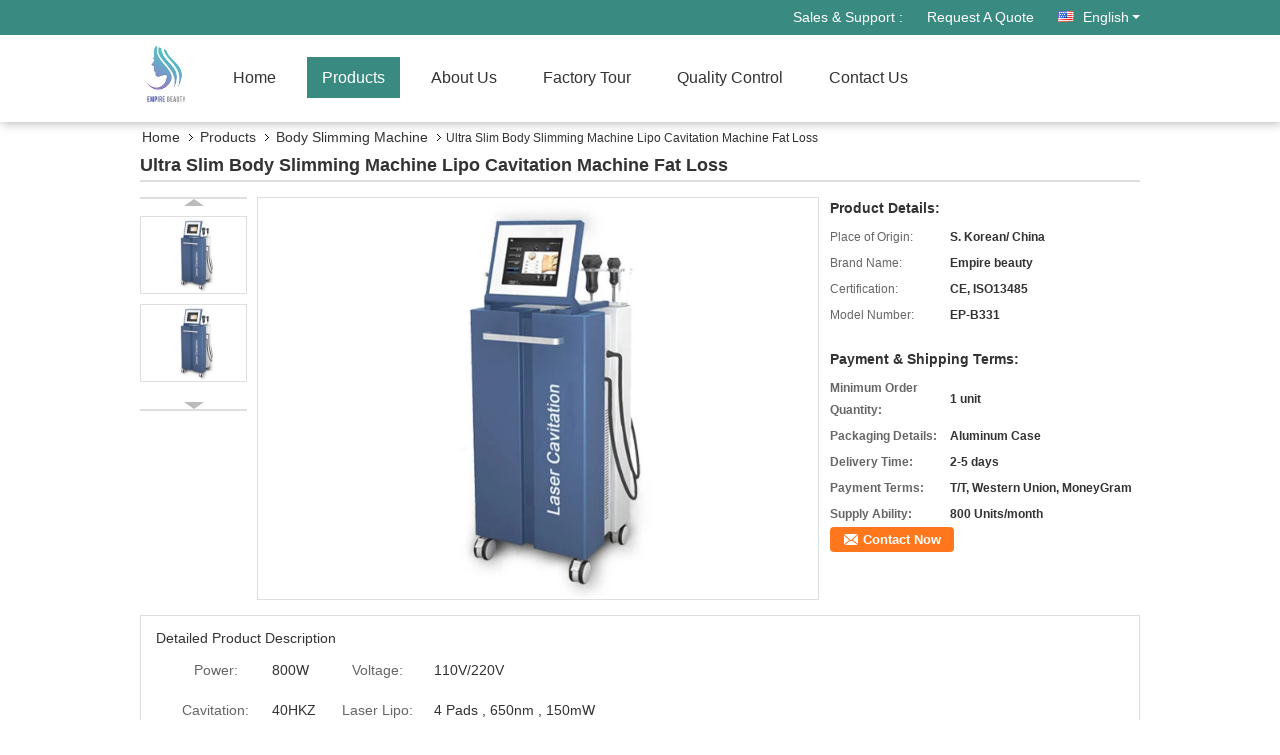

--- FILE ---
content_type: text/html
request_url: https://www.empirebeautymachine.com/sale-11916134-ultra-slim-body-slimming-machine-lipo-cavitation-machine-fat-loss.html
body_size: 19158
content:

<!DOCTYPE html>
<html lang="en">
<head>
	<meta charset="utf-8">
	<meta http-equiv="X-UA-Compatible" content="IE=edge">
	<meta name="viewport" content="width=device-width, initial-scale=1">
    <title>Ultra Slim Body Slimming Machine Lipo Cavitation Machine Fat Loss</title>
    <meta name="keywords" content="Body Slimming Machine, Ultra Slim Body Slimming Machine Lipo Cavitation Machine Fat Loss, Quality Body Slimming Machine, Body Slimming Machine supplier" />
    <meta name="description" content="Quality Body Slimming Machine manufacturers & exporter - buy Ultra Slim Body Slimming Machine Lipo Cavitation Machine Fat Loss from China manufacturer." />
			<link type='text/css' rel='stylesheet'
          href=/images/global.css media='all'>
    <link type='text/css' rel='stylesheet'
          href=/photo/empirebeautymachine/sitetpl/style/common.css?ver=1539331673 media='all'>
    <script type='text/javascript' src=/js/jquery.js></script>
    <script type='text/javascript' src=/js/common.js></script>
    <script type='text/javascript' src=/js/lazyload.js></script><meta property="og:title" content="Ultra Slim Body Slimming Machine Lipo Cavitation Machine Fat Loss" />
<meta property="og:description" content="Quality Body Slimming Machine manufacturers & exporter - buy Ultra Slim Body Slimming Machine Lipo Cavitation Machine Fat Loss from China manufacturer." />
<meta property="og:type" content="product" />
<meta property="og:availability" content="instock" />
<meta property="og:site_name" content="Hong Kong Empire Beauty Technology CO., LTD" />
<meta property="og:url" content="https://www.empirebeautymachine.com/quality-11916134-ultra-slim-body-slimming-machine-lipo-cavitation-machine-fat-loss" />
<meta property="og:image" content="https://www.empirebeautymachine.com/photo/ps23798833-ultra_slim_body_slimming_machine_lipo_cavitation_machine_fat_loss.jpg" />
<link rel="canonical" href="https://www.empirebeautymachine.com/quality-11916134-ultra-slim-body-slimming-machine-lipo-cavitation-machine-fat-loss" />
<link rel="alternate" href="https://m.empirebeautymachine.com/quality-11916134-ultra-slim-body-slimming-machine-lipo-cavitation-machine-fat-loss" media="only screen and (max-width: 640px)" />
<style type="text/css">
/*<![CDATA[*/
.consent__cookie {position: fixed;top: 0;left: 0;width: 100%;height: 0%;z-index: 100000;}.consent__cookie_bg {position: fixed;top: 0;left: 0;width: 100%;height: 100%;background: #000;opacity: .6;display: none }.consent__cookie_rel {position: fixed;bottom:0;left: 0;width: 100%;background: #fff;display: -webkit-box;display: -ms-flexbox;display: flex;flex-wrap: wrap;padding: 24px 80px;-webkit-box-sizing: border-box;box-sizing: border-box;-webkit-box-pack: justify;-ms-flex-pack: justify;justify-content: space-between;-webkit-transition: all ease-in-out .3s;transition: all ease-in-out .3s }.consent__close {position: absolute;top: 20px;right: 20px;cursor: pointer }.consent__close svg {fill: #777 }.consent__close:hover svg {fill: #000 }.consent__cookie_box {flex: 1;word-break: break-word;}.consent__warm {color: #777;font-size: 16px;margin-bottom: 12px;line-height: 19px }.consent__title {color: #333;font-size: 20px;font-weight: 600;margin-bottom: 12px;line-height: 23px }.consent__itxt {color: #333;font-size: 14px;margin-bottom: 12px;display: -webkit-box;display: -ms-flexbox;display: flex;-webkit-box-align: center;-ms-flex-align: center;align-items: center }.consent__itxt i {display: -webkit-inline-box;display: -ms-inline-flexbox;display: inline-flex;width: 28px;height: 28px;border-radius: 50%;background: #e0f9e9;margin-right: 8px;-webkit-box-align: center;-ms-flex-align: center;align-items: center;-webkit-box-pack: center;-ms-flex-pack: center;justify-content: center }.consent__itxt svg {fill: #3ca860 }.consent__txt {color: #a6a6a6;font-size: 14px;margin-bottom: 8px;line-height: 17px }.consent__btns {display: -webkit-box;display: -ms-flexbox;display: flex;-webkit-box-orient: vertical;-webkit-box-direction: normal;-ms-flex-direction: column;flex-direction: column;-webkit-box-pack: center;-ms-flex-pack: center;justify-content: center;flex-shrink: 0;}.consent__btn {width: 280px;height: 40px;line-height: 40px;text-align: center;background: #3ca860;color: #fff;border-radius: 4px;margin: 8px 0;-webkit-box-sizing: border-box;box-sizing: border-box;cursor: pointer }.consent__btn:hover {background: #00823b }.consent__btn.empty {color: #3ca860;border: 1px solid #3ca860;background: #fff }.consent__btn.empty:hover {background: #3ca860;color: #fff }.open .consent__cookie_bg {display: block }.open .consent__cookie_rel {bottom: 0 }@media (max-width: 760px) {.consent__btns {width: 100%;align-items: center;}.consent__cookie_rel {padding: 20px 24px }}.consent__cookie.open {display: block;}.consent__cookie {display: none;}
/*]]>*/
</style>
<script type="text/javascript">
/*<![CDATA[*/
window.isvideotpl = 0;window.detailurl = '';
var isShowGuide=0;showGuideColor=0;var company_type = 4;var webim_domain = '';

var colorUrl = '';
var aisearch = 0;
var selfUrl = '';
window.playerReportUrl='/vod/view_count/report';
var query_string = ["Products","Detail"];
var g_tp = '';
var customtplcolor = 99333;
window.predomainsub = "";
/*]]>*/
</script>
</head>
<body>
<div class="f_header_mainsearch_inner" >
<style>
.f_header_main_raq .select_language dt div:hover,
.f_header_main_raq .select_language dt div:hover
 {
    color: #ce7500;;
    text-decoration: underline;
}
.f_header_main_raq .select_language dt div{
    color: #333;
}
</style>
<div class="f_header_main_raq">
        <div class="head_top">
        <div class="head_top_inner">
                        <span class="tel_num">Sales & Support : <font id="hourZone"></font> </span>
                        <a class="raq" target="_blank" title="Hong Kong Empire Beauty Technology CO., LTD" href="/contactnow.html">Request A Quote</a>                                        <div class="select_language_wrap" id="selectlang">
                                        <a id="tranimg" href="javascript:void(0)"   class="ope english">English<span class="w_arrow"></span>
                    </a>
                    <dl class="select_language">
                                                    <dt class="english">
                                    
                                                    <div class="language-select__link" style="cursor: pointer;" onclick="window.location.href='https://www.empirebeautymachine.com/quality-11916134-ultra-slim-body-slimming-machine-lipo-cavitation-machine-fat-loss'">English</div>
                                                    </dt>
                                                    <dt class="spanish">
                                    
                                                    <div class="language-select__link" style="cursor: pointer;" onclick="window.location.href='https://spanish.empirebeautymachine.com/quality-11916134-ultra-slim-body-slimming-machine-lipo-cavitation-machine-fat-loss'">Spanish</div>
                                                    </dt>
                                            </dl>
                </div>
                    </div>
    </div>
    <div class="head_bottom" id="head_menu">
        <a title="China Laser Beauty Machine manufacturer" href="//www.empirebeautymachine.com"><img class="logo_wrap" onerror="$(this).parent().hide();" src="/logo.gif" alt="China Laser Beauty Machine manufacturer" /></a>        <ul>
                                                                <li id="headHome" >
                        <a class="nav_a" target="_self" title="Hong Kong Empire Beauty Technology CO., LTD" href="/">Home</a>                    </li>
                                                                                <li id="productLi" class="cur">
                        <a class="nav_a" target="_self" title="Hong Kong Empire Beauty Technology CO., LTD" href="/products.html">Products</a>                        <div class="products">
                                                            <a title="Laser Beauty Machine" href="/supplier-248835-laser-beauty-machine">Laser Beauty Machine</a>                                                            <a title="Hair Removal Machine" href="/supplier-248834-hair-removal-machine">Hair Removal Machine</a>                                                            <a title="Skin Care Machine" href="/supplier-248836-skin-care-machine">Skin Care Machine</a>                                                            <a title="RF Machine" href="/supplier-432170-rf-machine">RF Machine</a>                                                            <a title="HIFU Machine" href="/supplier-274784-hifu-machine">HIFU Machine</a>                                                            <a title="Water Injector Mesogun" href="/supplier-274622-water-injector-mesogun">Water Injector Mesogun</a>                                                            <a title="Body Slimming Machine" href="/supplier-248833-body-slimming-machine">Body Slimming Machine</a>                                                            <a title="Muscle Building Equipment" href="/supplier-3642762-muscle-building-equipment">Muscle Building Equipment</a>                                                            <a title="Female&#039;s intimate area treatment" href="/supplier-274695-female-s-intimate-area-treatment">Female&#039;s intimate area treatment</a>                                                            <a title="Skin &amp;Body Analyzer" href="/supplier-258973-skin-body-analyzer">Skin &amp;Body Analyzer</a>                                                            <a title="Shockwave therapy" href="/supplier-296298-shockwave-therapy">Shockwave therapy</a>                                                            <a title="Spa Capsule" href="/supplier-248837-spa-capsule">Spa Capsule</a>                                                            <a title="EMS Body Sculpting Machines" href="/supplier-4773840-ems-body-sculpting-machines">EMS Body Sculpting Machines</a>                                                    </div>
                    </li>
                                                                                <li id="headAboutUs" >
                        <a class="nav_a" target="_self" title="Hong Kong Empire Beauty Technology CO., LTD" href="/aboutus.html">About Us</a>                    </li>
                                                                                <li id="headFactorytour" >
                        <a class="nav_a" target="_self" title="Hong Kong Empire Beauty Technology CO., LTD" href="/factory.html">Factory Tour</a>                    </li>
                                                                                <li id="headQualityControl" >
                        <a class="nav_a" target="_self" title="Hong Kong Empire Beauty Technology CO., LTD" href="/quality.html">Quality Control</a>                    </li>
                                                                                <li id="headContactUs" >
                        <a class="nav_a" target="_self" title="Hong Kong Empire Beauty Technology CO., LTD" href="/contactus.html">Contact Us</a>                    </li>
                                                                </ul>
    </div>
    <div class="clearfix"></div>
</div>
    <script>
        var show_f_header_main_dealZoneHour = true;
    </script>

<script>
    if (window.addEventListener) {
        window.addEventListener("load", function() {
            f_headmenucur();
            if (document.getElementById("tranimg")) {
                $(document).click(function(event) {
                    if (event.currentTarget.activeElement.id != 'tranimg') {
                        $('.select_language').hide();
                    }
                });
            }
            $("#productLi").mouseover(function() {
                $(this).children(".products").show();
            })
            $("#productLi").mouseout(function() {
                $(this).children(".products").hide();
            })

            if ((typeof(show_f_header_main_dealZoneHour) != "undefined") && show_f_header_main_dealZoneHour) {
                f_header_main_dealZoneHour(
                    "00",
                    "8",
                    "00",
                    "18",
                    "86-158-76500483",
                    "");
            }
        }, false);
    } else {
        window.attachEvent("onload", function() {
            f_headmenucur();
            if (document.getElementById("tranimg")) {
                $(document).click(function(event) {
                    if (event.currentTarget.activeElement.id != 'tranimg') {
                        $('.select_language').hide();
                    }
                });
            }
            $("#productLi").mouseover(function() {
                $(this).children(".products").show();
            })
            $("#productLi").mouseout(function() {
                $(this).children(".products").hide();
            })

            if ((typeof(show_f_header_main_dealZoneHour) != "undefined") && show_f_header_main_dealZoneHour) {
                f_header_main_dealZoneHour(
                    "00",
                    "8",
                    "00",
                    "18",
                    "86-158-76500483",
                    "");
            }
        });
    }
    if (document.getElementById("tranimg").addEventListener) {
        document.getElementById("tranimg").addEventListener("click", function(event) {
            f_header_main_float_selectLanguage(event);
        }, false);
    } else {
        document.getElementById("tranimg").attachEvent("click", function(event) {
            f_header_main_float_selectLanguage(event);
        });
    }
</script>


<!-- 视频停止 -->
<script>
    $(function($) {
        var scroll = true
        var isUpScroll = false; //记录滚动条滚动方向
        $(window).scroll(function() {
            if (scroll) {
                scroll = false;
                setTimeout(() => {

                    //滚动条滚动方向判断
                    var scrollDirectionFunc = function(e) {
                        e = e || window.event;
                        if (e.wheelDelta) { //判断浏览器IE，谷歌滑轮事件
                            if (e.wheelDelta > 0) { //当滑轮向上滚动时
                                isUpScroll = true;
                            }
                            if (e.wheelDelta < 0) { //当滑轮向下滚动时
                                isUpScroll = false;
                            }
                        } else if (e.detail) { //Firefox滑轮事件
                            if (e.detail > 0) { //当滑轮向下滚动时
                                isUpScroll = false;
                            }
                            if (e.detail < 0) { //当滑轮向上滚动时
                                isUpScroll = true;
                            }
                        }
                    };
                    if (document.attachEvent) {
                        document.attachEvent('onmousewheel', scrollDirectionFunc);
                    }
                    //Firefox使用addEventListener添加滚轮事件
                    if (document.addEventListener) { //firefox
                        document.addEventListener('DOMMouseScroll', scrollDirectionFunc, false);
                    }
                    //Safari与Chrome属于同一类型
                    window.onmousewheel = document.onmousewheel = scrollDirectionFunc;
                    var wTop = $(window).height();
                    var dTop = $(document).scrollTop();
                    console.log($("video"))

                    $("video").each(function(index) {
                        let domTOP = $(this).offset().top
                        let domHeight = $(this).height()
                        console.log(isUpScroll, domTOP > dTop, domTOP < wTop + dTop)
                        if (!isUpScroll && domTOP + domHeight > dTop && domTOP + domHeight < wTop + dTop) {
                            $(this).get(0).play()
                        } else if (isUpScroll && domTOP > dTop && domTOP < wTop + dTop) {
                            $(this).get(0).play()
                        } else {
                            $(this).get(0).pause()

                        }
                    })
                    scroll = true;
                }, 310);
            }

        });
    })
</script></div>
<div class="cont_main_box">
   <div class="f_header_breadcrumb">
    <a title="" href="/">Home</a>    <a title="" href="/products.html">Products</a><a title="" href="/supplier-248833-body-slimming-machine">Body Slimming Machine</a><h2 class="index-bread" >Ultra Slim Body Slimming Machine Lipo Cavitation Machine Fat Loss</h2></div>
    <div class="f_product_detailmain_lr">
    <!--显示联系信息，商品名移动到这里-->
    <h1>Ultra Slim Body Slimming Machine Lipo Cavitation Machine Fat Loss</h1>
<div class="cont" style="position: relative;">
            <div class="s_pt_box">
            <li class="Previous_box"><a  id="prev" class="gray"></a></li>
            <div id="slidePic">
                <ul>

                                            <li>
                            <a rel="nofollow" title=""><img src="/photo/pd23798833-ultra_slim_body_slimming_machine_lipo_cavitation_machine_fat_loss.jpg" alt="Ultra Slim Body Slimming Machine Lipo Cavitation Machine Fat Loss" /></a>                        </li>
                                            <li>
                            <a rel="nofollow" title=""><img src="/photo/pd23798821-ultra_slim_body_slimming_machine_lipo_cavitation_machine_fat_loss.jpg" alt="Ultra Slim Body Slimming Machine Lipo Cavitation Machine Fat Loss" /></a>                        </li>
                                    </ul>
            </div>
            <li class="next_box"><a  id="next"></a></li>
        </div>
                <div class="cont_m">
        <table width="100%" height="100%">
            <tbody>
            <tr>
                <td style="vertical-align: middle;text-align: center;">
                    <a id="largeimg" target="_blank" title="Ultra Slim Body Slimming Machine Lipo Cavitation Machine Fat Loss" href="/photo/pl23798833-ultra_slim_body_slimming_machine_lipo_cavitation_machine_fat_loss.jpg"><img id="productImg" rel="/photo/pl23798833-ultra_slim_body_slimming_machine_lipo_cavitation_machine_fat_loss.jpg" src="/photo/pl23798833-ultra_slim_body_slimming_machine_lipo_cavitation_machine_fat_loss.jpg" alt="Ultra Slim Body Slimming Machine Lipo Cavitation Machine Fat Loss" /></a>                </td>
            </tr>
            </tbody>
        </table>
    </div>
        <div class="cont_r ">
<!--显示联系信息，商品名移动到这里-->
        
        <h3>Product Details:</h3>
                    <table class="tables data" width="100%" border="0" cellpadding="0" cellspacing="0">
                <tbody>
                                    <tr>
                        <td class="p_name">Place of Origin:</td>
                        <td class="p_attribute">S. Korean/ China</td>
                    </tr>
                                    <tr>
                        <td class="p_name">Brand Name:</td>
                        <td class="p_attribute">Empire beauty</td>
                    </tr>
                                    <tr>
                        <td class="p_name">Certification:</td>
                        <td class="p_attribute">CE, ISO13485</td>
                    </tr>
                                    <tr>
                        <td class="p_name">Model Number:</td>
                        <td class="p_attribute">EP-B331</td>
                    </tr>
                                                </tbody>
            </table>
        
                    <h3 style="margin-top: 20px;">Payment & Shipping Terms:</h3>
            <table class="tables data" width="100%" border="0" cellpadding="0" cellspacing="0">
                <tbody>
                                    <tr>
                        <th class="p_name">Minimum Order Quantity:</th>
                        <td class="p_attribute">1 unit</td>
                    </tr>
                                    <tr>
                        <th class="p_name">Packaging Details:</th>
                        <td class="p_attribute">Aluminum Case</td>
                    </tr>
                                    <tr>
                        <th class="p_name">Delivery Time:</th>
                        <td class="p_attribute">2-5 days</td>
                    </tr>
                                    <tr>
                        <th class="p_name">Payment Terms:</th>
                        <td class="p_attribute">T/T, Western Union, MoneyGram</td>
                    </tr>
                                    <tr>
                        <th class="p_name">Supply Ability:</th>
                        <td class="p_attribute">800 Units/month</td>
                    </tr>
                                                </tbody>
            </table>
                        <a href="/contactnow.html"
           onclick='setinquiryCookie("{\"showproduct\":1,\"pid\":\"11916134\",\"name\":\"Ultra Slim Body Slimming Machine Lipo Cavitation Machine Fat Loss\",\"source_url\":\"\\/sale-11916134-ultra-slim-body-slimming-machine-lipo-cavitation-machine-fat-loss.html\",\"picurl\":\"\\/photo\\/pd23798833-ultra_slim_body_slimming_machine_lipo_cavitation_machine_fat_loss.jpg\",\"propertyDetail\":[[\"Power\",\"800W\"],[\"Voltage\",\"110V\\/220V\"],[\"Cavitation\",\"40HKZ\"],[\"Laser lipo\",\"4 pads , 650nm , 150mW\"]],\"company_name\":null,\"picurl_c\":\"\\/photo\\/pc23798833-ultra_slim_body_slimming_machine_lipo_cavitation_machine_fat_loss.jpg\",\"price\":\"\",\"username\":\"Bing Fannie\",\"viewTime\":\"Last Login : 10 hours 59 minutes ago\",\"subject\":\"Please send me more information on your Ultra Slim Body Slimming Machine Lipo Cavitation Machine Fat Loss\",\"countrycode\":\"US\"}");' class="btn contact_btn"
           style="display: inline-block;background:#ff771c url(/images/css-sprite.png) -260px -214px;color:#fff;padding:0 13px 0 33px;width:auto;height:25px;line-height:26px;border:0;font-size:13px;border-radius:4px;font-weight:bold;text-decoration: none;">Contact Now</a>
            </div>
    <div class="clearfix"></div>
</div>
</div>


<script>
    var updown = '';
    var scrollFunc = function(e) {

        e = e || window.event;
        if (e.wheelDelta) {  //判断浏览器IE，谷歌滑轮事件
            if (e.wheelDelta > 0) { //当滑轮向上滚动时
                updown = 'up';
            }
            if (e.wheelDelta < 0) { //当滑轮向下滚动时
                updown = 'down';
            }
        } else if (e.detail) {  //Firefox滑轮事件
            if (e.detail > 0) { //当滑轮向下滚动时
                updown = 'up';
            }
            if (e.detail < 0) { //当滑轮向上滚动时
                updown = 'down';
            }
        }

    };
    if (document.attachEvent) {
        document.attachEvent('onmousewheel', scrollFunc);

    }
    //Firefox使用addEventListener添加滚轮事件
    if (document.addEventListener) {//firefox
        document.addEventListener('DOMMouseScroll', scrollFunc, false);
    }
    //Safari与Chrome属于同一类型
    window.onmousewheel = document.onmousewheel = scrollFunc;
    var prodoctInfovideoSetTime = true;
    $(window).scroll(function() {

        if (prodoctInfovideoSetTime) {
            videoSetTime = false;

            setTimeout(function() {
                var windowTop = $(window).scrollTop();
                $('.f_product_detailmain_lr .cont_m').each(function(index, item) {
                        var videoHeight = $(item).get(0).offsetHeight;
                        var vHeightSmail = $(item).offset().top;
                        var vHeight = $(item).offset().top + videoHeight;
                        if (updown === 'up') {
                            if (windowTop < vHeightSmail) {
                                var video = $(item).find('video');
                                if (video[0]) {
                                    var videoItem = video.get(0);
                                    videoItem.play();
                                }
                            } else {
                                var video = $(item).find(' video');
                                if (video[0]) {
                                    var videoItem = video.get(0);
                                    videoItem.pause();
                                }
                            }
                        } else {
                            if (windowTop < vHeight) {
                                var video = $(item).find('video');
                                if (video[0]) {
                                    var videoItem = video.get(0);
                                    videoItem.play();
                                }
                            } else {
                                var video = $(item).find('video');
                                if (video[0]) {
                                    var videoItem = video.get(0);
                                    videoItem.pause();
                                }
                            }
                        }
                    },
                );
                prodoctInfovideoSetTime = true;
            }, 300);
        }
    });
</script>

<script type="text/javascript">
    var areaList = [
        {image:'/photo/pl23798833-ultra_slim_body_slimming_machine_lipo_cavitation_machine_fat_loss.jpg',bigimage:'/photo/pl23798833-ultra_slim_body_slimming_machine_lipo_cavitation_machine_fat_loss.jpg'},{image:'/photo/pl23798821-ultra_slim_body_slimming_machine_lipo_cavitation_machine_fat_loss.jpg',bigimage:'/photo/pl23798821-ultra_slim_body_slimming_machine_lipo_cavitation_machine_fat_loss.jpg'}];
    $(document).ready(function () {
        if (!$('#slidePic')[0])
            return;
        var i = 0, p = $('#slidePic ul'), pList = $('#slidePic ul li'), len = pList.length;
        var elePrev = $('#prev'), eleNext = $('#next');
        var w = 87, num = 4;
        if (len <= num)
            eleNext.addClass('gray');

        function prev() {
            if (elePrev.hasClass('gray')) {
                return;
            }
            p.animate({
                marginTop: -(--i) * w
            }, 500);
            if (i < len - num) {
                eleNext.removeClass('gray');
            }
            if (i == 0) {
                elePrev.addClass('gray');
            }
        }

        function next() {
            if (eleNext.hasClass('gray')) {
                return;
            }
            p.animate({
                marginTop: -(++i) * w
            }, 500);
            if (i != 0) {
                elePrev.removeClass('gray');
            }
            if (i == len - num) {
                eleNext.addClass('gray');
            }
        }

        elePrev.bind('click', prev);
        eleNext.bind('click', next);
        pList.each(function (n, v) {
            $(this).click(function () {
                if (n !== 0) {
                    $(".f-product-detailmain-lr-video").css({
                        display: "none"
                    })
                } else {
                    $(".f-product-detailmain-lr-video").css({
                        display: "block"
                    })
                }
                $('#slidePic ul li.active').removeClass('active');
                $(this).addClass('active');
                show(n);
            }).mouseover(function () {
                $(this).addClass('active');
            }).mouseout(function () {
                $(this).removeClass('active');
            })
        });

        function show(i) {
            var ad = areaList[i];
            $('#productImg').attr('src', ad.image);
            $('#productImg').attr('rel', ad.bigimage);
            $('#largeimg').attr('href', ad.bigimage);
        }

    });
    (function ($) {
        $.fn.imagezoom = function (options) {
            var settings = {
                xzoom: 310,
                yzoom: 380,
                offset: 10,
                position: "BTR",
                preload: 1
            };
            if (options) {
                $.extend(settings, options);
            }
            var noalt = '';
            var self = this;
            $(this).bind("mouseenter", function (ev) {
                var imageLeft = $(this).offset().left;//元素左边距
                var imageTop = $(this).offset().top;//元素顶边距
                var imageWidth = $(this).get(0).offsetWidth;//图片宽度
                var imageHeight = $(this).get(0).offsetHeight;//图片高度
                var boxLeft = $(this).parent().offset().left;//父框左边距
                var boxTop = $(this).parent().offset().top;//父框顶边距
                var boxWidth = $(this).parent().width();//父框宽度
                var boxHeight = $(this).parent().height();//父框高度
                noalt = $(this).attr("alt");//图片标题
                var bigimage = $(this).attr("rel");//大图地址
                $(this).attr("alt", '');//清空图片alt
                if ($("div.zoomDiv").get().length == 0) {
                    $(".f_product_detailmain_lr .cont_r").append("<div class='zoomDiv'><img class='bigimg' src='" + bigimage + "'/></div>");
                    $(document.body).append("<div class='zoomMask'>&nbsp;</div>");//放大镜框及遮罩
                }
                if (settings.position == "BTR") {
                    if (boxLeft + boxWidth + settings.offset + settings.xzoom > screen.width) {
                        leftpos = boxLeft - settings.offset - settings.xzoom;
                    } else {
                        leftpos = boxLeft + boxWidth + settings.offset;
                    }
                } else {
                    leftpos = imageLeft - settings.xzoom - settings.offset;
                    if (leftpos < 0) {
                        leftpos = imageLeft + imageWidth + settings.offset;
                    }
                }
                //$("div.zoomDiv").css({ top: 0,left: 0 });
                //   $("div.zoomDiv").width(settings.xzoom);
                //   $("div.zoomDiv").height(settings.yzoom);
                $("div.zoomDiv").show();
                $(this).css('cursor', 'crosshair');
                $(document.body).mousemove(function (e) {
                    mouse = new MouseEvent(e);
                    if (mouse.x < imageLeft || mouse.x > imageLeft + imageWidth || mouse.y < imageTop || mouse.y > imageTop + imageHeight) {
                        mouseOutImage();
                        return;
                    }
                    var bigwidth = $(".bigimg").get(0).offsetWidth;
                    var bigheight = $(".bigimg").get(0).offsetHeight;
                    var scaley = 'x';
                    var scalex = 'y';
                    if (isNaN(scalex) | isNaN(scaley)) {
                        var scalex = (bigwidth / imageWidth);
                        var scaley = (bigheight / imageHeight);
                        $("div.zoomMask").width((settings.xzoom) / scalex);
                        $("div.zoomMask").height((settings.yzoom) / scaley);
                        if (scalex == 1) {
                            $("div.zoomMask").width(100);
                        }
                        if (scaley == 1) {
                            $("div.zoomMask").height(120);
                        }
                        $("div.zoomMask").css('visibility', 'visible');
                    }
                    xpos = mouse.x - $("div.zoomMask").width() / 2;
                    ypos = mouse.y - $("div.zoomMask").height() / 2;
                    xposs = mouse.x - $("div.zoomMask").width() / 2 - imageLeft;
                    yposs = mouse.y - $("div.zoomMask").height() / 2 - imageTop;
                    xpos = (mouse.x - $("div.zoomMask").width() / 2 < imageLeft) ? imageLeft : (mouse.x + $("div.zoomMask").width() / 2 > imageWidth + imageLeft) ? (imageWidth + imageLeft - $("div.zoomMask").width()) : xpos;
                    ypos = (mouse.y - $("div.zoomMask").height() / 2 < imageTop) ? imageTop : (mouse.y + $("div.zoomMask").height() / 2 > imageHeight + imageTop) ? (imageHeight + imageTop - $("div.zoomMask").height()) : ypos;
                    $("div.zoomMask").css({top: ypos, left: xpos});
                    $("div.zoomDiv").get(0).scrollLeft = xposs * scalex;
                    $("div.zoomDiv").get(0).scrollTop = yposs * scaley;
                });
            });

            function mouseOutImage() {
                $(self).attr("alt", noalt);
                $(document.body).unbind("mousemove");
                $("div.zoomMask").remove();
                $("div.zoomDiv").remove();
            }

            //预加载
            count = 0;
            if (settings.preload) {
                $('body').append("<div style='display:none;' class='jqPreload" + count + "'></div>");
                $(this).each(function () {
                    var imagetopreload = $(this).attr("rel");
                    var content = jQuery('div.jqPreload' + count + '').html();
                    jQuery('div.jqPreload' + count + '').html(content + '<img src=\"' + imagetopreload + '\">');
                });
            }
        }
    })(jQuery);

    function MouseEvent(e) {
        this.x = e.pageX;
        this.y = e.pageY;
    }

    $(function () {
        $("#productImg").imagezoom();
    });

    function setinquiryCookie(attr) {
        var exp = new Date();
        exp.setTime(exp.getTime() + 60 * 1000);
        document.cookie = 'inquiry_extr=' + escape(attr) + ";expires=" + exp.toGMTString();
    }
</script>
   <div class="no_product_detaildesc" id="anchor_product_desc">
<div class="title"> Detailed Product Description</div>
<table cellpadding="0" cellspacing="0" class="details_table">
    <tbody>
			<tr  >
				        <th>Power:</th>
        <td>800W</td>
		        <th>Voltage:</th>
        <td>110V/220V</td>
		    	</tr>
			<tr class="bg_gray" >
				        <th>Cavitation:</th>
        <td>40HKZ</td>
		        <th>Laser Lipo:</th>
        <td>4 Pads , 650nm , 150mW</td>
		    	</tr>
			<tr  >
				        <th>Radio Frequency:</th>
        <td>5MHZ</td>
		        <th>Material:</th>
        <td>ABS</td>
		    	</tr>
			<tr class="bg_gray" >
				        <th>Warranty:</th>
        <td>1 Year</td>
		    	</tr>
	    </tbody>
</table>

<div class="details_wrap">
    <div class="clearfix"></div>
    <p>
		<p style="text-align:center">&nbsp;</p>

<p style="text-align:center">&nbsp;</p>

<p style="text-align:center">&nbsp;</p>

<p style="text-align:start">&nbsp;</p>

<div style="text-align:start">
<div>&nbsp;</div>

<div>&nbsp;</div>

<div><u><span style="font-size:18px"><span style="color:#696969"><span style="font-family:arial,helvetica,sans-serif"><strong>Product Description</strong></span></span></span></u></div>

<div>
<p>&nbsp;</p>
</div>
</div>

<p style="text-align:start"><span style="color:#696969"><span style="font-size:14px"><span style="font-family:arial,helvetica,sans-serif"><span style="background-color:rgb(255, 255, 255)"><strong>Lipo laser:</strong> The Lipo Slim Laser uses laser energy to safely (and painlessly) penetrate the skin and target specific adipose (or fat) cells. This process causes transitory pores to appear in the cells releasing the adipose (fat cells) contents: water, glycerol (triglycerides), and free fatty acids into the interstitial space thus shrinking the cells and reducing inches in the areas target. </span></span></span></span></p>

<p style="text-align:start">&nbsp;</p>

<p style="text-align:start"><span style="color:#696969"><span style="font-size:14px"><span style="font-family:arial,helvetica,sans-serif"><span style="background-color:rgb(255, 255, 255)"><strong>Cavitation: </strong></span></span></span></span></p>

<p style="text-align:start"><span style="color:#696969"><span style="font-size:14px"><span style="font-family:arial,helvetica,sans-serif">Cavitation is a new, non-surgical and non-invasive fat removal procedure. Because there is no surgery and no anaesthesia, there is no hospital stay, no time off from work and no recovery time. Clients see immediate results and will continue to see results in the reduction of fat up to 72 hours following the treatment. The most common problem areas are the buttocks, abdomen, love handles, male chest, upper arms, inner thighs and the chin area. It is especially effective in the removal of cellulite. Cavitation is the perfect treatment for people who want to contour their body and regain their confidence and figure. Most clients see an immediate change in their appearance after the first session, with optimum results after 4 to 8 sessions.</span></span></span></p>

<p style="text-align:start">&nbsp;</p>

<p style="text-align:start"><span style="color:#696969"><span style="font-size:14px"><span style="font-family:arial,helvetica,sans-serif">Cavitation is a method of liposuction. Cavitation destroys fat cells by using low frequency sound waves. Once the fat cell is destroyed, the fat is discharged between the cells where they are turned into protein and then changed to free fatty acids and glycerol. Free fatty acids are moved to the liver where they decay and are removed from the body while glycerol is used as energy.</span></span></span></p>

<p style="text-align:start">&nbsp;</p>

<h3 style="color:rgb(119, 119, 119); font-style:normal; text-align:start"><strong><span style="color:#696969"><span style="font-size:14px"><span style="font-family:arial,helvetica,sans-serif">Benefits of cavitation</span></span></span></strong></h3>

<ul>
	<li><span style="color:#696969"><span style="font-size:14px"><span style="font-family:arial,helvetica,sans-serif">Helps reduce and removes cellulite</span></span></span></li>
	<li><span style="color:#696969"><span style="font-size:14px"><span style="font-family:arial,helvetica,sans-serif">Allows you to contour your body</span></span></span></li>
	<li><span style="color:#696969"><span style="font-size:14px"><span style="font-family:arial,helvetica,sans-serif">Pain free with no down time</span></span></span></li>
	<li><span style="color:#696969"><span style="font-size:14px"><span style="font-family:arial,helvetica,sans-serif">Target specific areas</span></span></span></li>
	<li><span style="color:#696969"><span style="font-size:14px"><span style="font-family:arial,helvetica,sans-serif">Quick and effective results</span></span></span></li>
	<li><span style="color:#696969"><span style="font-size:14px"><span style="font-family:arial,helvetica,sans-serif">See results after just one sessions</span></span></span></li>
</ul>

<p style="text-align:start">&nbsp;</p>

<p style="text-align:start"><span style="color:#696969"><span style="font-size:14px"><span style="font-family:arial,helvetica,sans-serif"><span style="background-color:rgb(255, 255, 255)"><strong>Vacuum: </strong>After break up the subcutaneous fat, decrease cellulite accumulation. It helps smooth lymph and discharges the fatty acid and toxin that is decomposed through lymph system. Vacuum hads immediate effect in body shaping. </span></span></span></span></p>

<p style="text-align:start">&nbsp;</p>

<p style="text-align:start"><span style="color:#696969"><span style="font-size:14px"><span style="font-family:arial,helvetica,sans-serif"><span style="background-color:rgb(255, 255, 255)"><strong>RF: </strong> the multi-polar radio frequency causes a thermal reaction in the tissue which stimulates the body&#39;s natural healing response causing new collagen to form, and the production of new elastin fibres making skin to look and feel firmer. Skin is heated consistently and uniformly without the risk of any burns.</span></span></span></span></p>

<p style="text-align:start">&nbsp;</p>

<p style="text-align:start">&nbsp;</p>

<div style="text-align:start">
<div><img alt="Ultra Slim Body Slimming Machine Lipo Cavitation Machine Fat Loss" src="/images/load_icon.gif" style="height:679px; width:650px" class="lazyi" data-original="/photo/empirebeautymachine/editor/20190523105908_96865.jpg"></div>

<div><img alt="Ultra Slim Body Slimming Machine Lipo Cavitation Machine Fat Loss" src="/images/load_icon.gif" style="height:1118px; width:650px" class="lazyi" data-original="/photo/empirebeautymachine/editor/20190523105925_42180.jpg"></div>

<div><img alt="Ultra Slim Body Slimming Machine Lipo Cavitation Machine Fat Loss" src="/images/load_icon.gif" style="height:1216px; width:650px" class="lazyi" data-original="/photo/empirebeautymachine/editor/20190523105941_47838.jpg"></div>

<div>&nbsp;</div>

<div>&nbsp;</div>

<div><u><span style="font-size:18px"><span style="color:#696969"><span style="font-family:arial,helvetica,sans-serif"><strong>Features</strong></span></span></span></u></div>

<div>
<p>&nbsp;</p>
</div>
</div>

<p style="text-align:start"><span style="color:#696969"><span style="font-size:14px"><span style="font-family:arial,helvetica,sans-serif"><span style="background-color:rgb(255, 255, 255)">Multifunctional slimming machine (lipo laser+vacuum+rf+cavitation).</span></span></span></span></p>

<p style="text-align:start"><span style="color:#696969"><span style="font-size:14px"><span style="font-family:arial,helvetica,sans-serif"><span style="background-color:rgb(255, 255, 255)">Fordable touch screen, easy to shippment and operation .</span></span></span></span></p>

<p style="text-align:start"><span style="color:#696969"><span style="font-size:14px"><span style="font-family:arial,helvetica,sans-serif"><span style="background-color:rgb(255, 255, 255)">Innovative treatent for reducing fat and reshaping the body .</span></span></span></span></p>

<p style="text-align:start"><span style="color:#696969"><span style="font-size:14px"><span style="font-family:arial,helvetica,sans-serif"><span style="background-color:rgb(255, 255, 255)">Fast weight loss and long-time results .</span></span></span></span></p>

<p style="text-align:start">&nbsp;</p>

<p style="text-align:start">&nbsp;</p>

<p style="text-align:start">&nbsp;</p>

<div><u><span style="font-size:18px"><span style="color:#696969"><span style="font-family:arial,helvetica,sans-serif"><strong>Application</strong></span></span></span></u></div>

<div>
<p>&nbsp;</p>
</div>

<p style="text-align:start"><span style="color:#696969"><span style="font-size:14px"><span style="font-family:arial,helvetica,sans-serif">1. Fat burning, Slimming, Body shaping<br />
2. Improve orange peel organization<br />
3. Strengthen the skin elasticity<br />
4. Repair striate gravid arum<br />
5. Anti-aging for face and body<br />
6. Relax muscles, relieve muscle spasms, relieve muscle pain.<br />
7. Effective promoting tissue metabolism and blood circulation, better for whiten skin<br />
8. Increase the speed of metabolism, speed up the body to excrete waste and excessive water.</span></span></span></p>

<p style="text-align:start">&nbsp;</p>

<p style="text-align:start">&nbsp;</p>

<p style="text-align:start">&nbsp;</p>

<p style="text-align:start"><span style="color:#696969"><span style="font-size:14px"><span style="font-family:arial,helvetica,sans-serif"><span style="background-color:rgb(255, 255, 255)"><img alt="Ultra Slim Body Slimming Machine Lipo Cavitation Machine Fat Loss" src="/images/load_icon.gif" style="height:415px; width:650px" class="lazyi" data-original="/photo/empirebeautymachine/editor/20190523110006_24439.jpg"></span></span></span></span></p>

<p style="text-align:start">&nbsp;</p>

<p style="text-align:start">&nbsp;</p>

<p style="text-align:start">&nbsp;</p>

<div style="text-align:start">
<div><u><span style="font-size:18px"><span style="color:#696969"><span style="font-family:arial,helvetica,sans-serif"><strong>Parameters</strong></span></span></span></u></div>

<div>
<p>&nbsp;</p>
</div>
</div>

<table border="1" cellpadding="0" cellspacing="0" style="-webkit-text-stroke-width:0px; border-collapse:collapse; box-sizing:content-box; color:rgb(51, 51, 51); font-family:arial,helvetica; font-size:12px; font-stretch:inherit; font-style:normal; font-variant:normal; font-weight:normal; height:446px; letter-spacing:normal; line-height:15.6px; margin:0px; overflow-wrap:break-word; padding:0px; text-align:start; text-indent:0px; text-transform:none; white-space:normal; width:650px; word-spacing:0px">
	<tbody>
		<tr>
			<td style="height:25px; width:323px"><span style="color:#696969"><span style="font-size:14px"><span style="font-family:arial,helvetica,sans-serif">Laser Type</span></span></span></td>
			<td style="height:25px; width:377px"><span style="color:#696969"><span style="font-size:14px"><span style="font-family:arial,helvetica,sans-serif">Diode Laser</span></span></span></td>
		</tr>
		<tr>
			<td style="height:26px; width:323px"><span style="color:#696969"><span style="font-size:14px"><span style="font-family:arial,helvetica,sans-serif">Laser Wave Length</span></span></span></td>
			<td style="height:26px; width:377px"><span style="color:#696969"><span style="font-size:14px"><span style="font-family:arial,helvetica,sans-serif">635-650nm</span></span></span></td>
		</tr>
		<tr>
			<td style="height:26px; width:323px"><span style="color:#696969"><span style="font-size:14px"><span style="font-family:arial,helvetica,sans-serif">Maximum Output Power</span></span></span></td>
			<td style="height:26px; width:377px"><span style="color:#696969"><span style="font-size:14px"><span style="font-family:arial,helvetica,sans-serif">500W</span></span></span></td>
		</tr>
		<tr>
			<td style="height:26px; width:323px"><span style="color:#696969"><span style="font-size:14px"><span style="font-family:arial,helvetica,sans-serif">Single Output</span></span></span></td>
			<td style="height:26px; width:377px"><span style="color:#696969"><span style="font-size:14px"><span style="font-family:arial,helvetica,sans-serif">50mW</span></span></span></td>
		</tr>
		<tr>
			<td style="height:27px; width:323px"><span style="color:#696969"><span style="font-size:14px"><span style="font-family:arial,helvetica,sans-serif">Number Of Diode</span></span></span></td>
			<td style="height:27px; width:377px"><span style="color:#696969"><span style="font-size:14px"><span style="font-family:arial,helvetica,sans-serif">6x9+2x3=60 diodes</span></span></span></td>
		</tr>
		<tr>
			<td style="height:29px; width:323px"><span style="color:#696969"><span style="font-size:14px"><span style="font-family:arial,helvetica,sans-serif">Timer</span></span></span></td>
			<td style="height:29px; width:377px"><span style="color:#696969"><span style="font-size:14px"><span style="font-family:arial,helvetica,sans-serif">30 minutes max</span></span></span></td>
		</tr>
		<tr>
			<td style="height:28px; width:323px"><span style="color:#696969"><span style="font-size:14px"><span style="font-family:arial,helvetica,sans-serif">Output Frequency</span></span></span></td>
			<td style="height:28px; width:377px"><span style="color:#696969"><span style="font-size:14px"><span style="font-family:arial,helvetica,sans-serif">1Hz to 1000Hz adjustable</span></span></span></td>
		</tr>
		<tr>
			<td style="height:29px; width:323px"><span style="color:#696969"><span style="font-size:14px"><span style="font-family:arial,helvetica,sans-serif">Cavitation</span></span></span></td>
			<td style="height:29px; width:377px"><span style="color:#696969"><span style="font-size:14px"><span style="font-family:arial,helvetica,sans-serif">40Khz</span></span></span></td>
		</tr>
		<tr>
			<td style="height:35px; width:323px"><span style="color:#696969"><span style="font-size:14px"><span style="font-family:arial,helvetica,sans-serif">Multipolar RF</span></span></span></td>
			<td style="height:35px; width:377px"><span style="color:#696969"><span style="font-size:14px"><span style="font-family:arial,helvetica,sans-serif">1MHz</span></span></span></td>
		</tr>
		<tr>
			<td style="height:31px; width:323px"><span style="color:#696969"><span style="font-size:14px"><span style="font-family:arial,helvetica,sans-serif">Vacuum pressure</span></span></span></td>
			<td style="height:31px; width:377px"><span style="color:#696969"><span style="font-size:14px"><span style="font-family:arial,helvetica,sans-serif">100Kpa</span></span></span></td>
		</tr>
		<tr>
			<td style="height:31px; width:323px"><span style="color:#696969"><span style="font-size:14px"><span style="font-family:arial,helvetica,sans-serif">Voltage</span></span></span></td>
			<td style="height:31px; width:377px"><span style="color:#696969"><span style="font-size:14px"><span style="font-family:arial,helvetica,sans-serif">110AVC~240VAC</span></span></span></td>
		</tr>
		<tr>
			<td style="height:30px; width:323px"><span style="color:#696969"><span style="font-size:14px"><span style="font-family:arial,helvetica,sans-serif">Working Temperature</span></span></span></td>
			<td style="height:30px; width:377px"><span style="color:#696969"><span style="font-size:14px"><span style="font-family:arial,helvetica,sans-serif">10&deg;C~40&deg;C</span></span></span></td>
		</tr>
		<tr>
			<td style="height:30px; width:323px"><span style="color:#696969"><span style="font-size:14px"><span style="font-family:arial,helvetica,sans-serif">G.W.</span></span></span></td>
			<td style="height:30px; width:377px"><span style="color:#696969"><span style="font-size:14px"><span style="font-family:arial,helvetica,sans-serif">48KG</span></span></span></td>
		</tr>
		<tr>
			<td style="height:29px; width:323px"><span style="color:#696969"><span style="font-size:14px"><span style="font-family:arial,helvetica,sans-serif">Meas</span></span></span></td>
			<td style="height:29px; width:377px"><span style="color:#696969"><span style="font-size:14px"><span style="font-family:arial,helvetica,sans-serif">58*60*126cm </span></span></span></td>
		</tr>
	</tbody>
</table>

<p style="text-align:start">&nbsp;</p>

<div style="text-align:start">
<div>&nbsp;</div>

<div><img alt="Ultra Slim Body Slimming Machine Lipo Cavitation Machine Fat Loss" src="/images/load_icon.gif" style="height:1063px; width:650px" class="lazyi" data-original="/photo/empirebeautymachine/editor/20190523110049_47126.jpg"></div>
</div>

<div style="text-align:start">
<div><u><span style="font-size:18px"><span style="color:#696969"><span style="font-family:arial,helvetica,sans-serif"><strong>Accessories</strong></span></span></span></u></div>

<div>
<p>&nbsp;</p>
</div>
</div>

<p style="text-align:start"><span style="color:#696969"><span style="font-size:14px"><span style="font-family:arial,helvetica,sans-serif">1. 40k cavitation x1<br />
2. Vacuum x2<br />
3. Multipolar RF for body x1</span></span></span></p>

<p style="text-align:start"><span style="color:#696969"><span style="font-size:14px"><span style="font-family:arial,helvetica,sans-serif">4. Lipo laser pads x8 (6 big and 2 small pads)<br />
5. Power supply plug x1 ( we stock the USA, UK, AU, EU plug to suit for the country all over the world)<br />
6. English manual x1</span></span></span></p>

<p style="text-align:start">&nbsp;</p>

<p style="text-align:start">&nbsp;</p>

<p style="text-align:start">&nbsp;</p>

<p style="text-align:start">&nbsp;</p>

<p style="text-align:start">&nbsp;</p>	</p>
    <div class="clearfix10"></div>
</div>

</div>   
<div class="no_contact_detail">
	<div class="main_title">
		<strong class="main_con">Contact Details</strong>
	</div>
	<div class="content_box">
		<div class="le">
			<strong>Hong Kong Empire Beauty Technology CO., LTD</strong>
            <p>Contact Person:
				<b>Ms. Fannie Bing</b></p>            <p>Tel:
				<b>86-158-76500483</b></p>                        			<P class="i_m_g">
                                <a class="i_m_g_2" title="Hong Kong Empire Beauty Technology CO., LTD Skype" href="skype:empire.beauty?call"
											 onclick="return skypeCheck();"></a>                                <a class="i_m_g_3" title="Hong Kong Empire Beauty Technology CO., LTD E-mail" href="mailto:info@gzempire.com"></a>                			</P>
		</div>
		<div class="ri">
			<form method="post"
				  action="/contactnow.html"
				  onsubmit="return jsSubmit(this);" target="_blank">
				<input type="hidden" name="from" value="1"/>
				<input type="hidden" name="pid" value="11916134"/>
				<b>Send your inquiry directly to us</b>
				<textarea name="message" maxlength="3000"
						  onkeyup="checknum(this,3000,'tno2')"
						  placeholder="Send your inquiry to our good quality Ultra Slim Body Slimming Machine Lipo Cavitation Machine Fat Loss products."></textarea>
				<span>(<font color="red" id="tno2">0</font> / 3000)</span>

				<p><input class="btn contact_btn" type="submit" value="Contact Now" style="background:#ff771c url(/images/css-sprite.png) -260px -214px;color:#fff;padding:0 13px 0 33px;width:auto;height:25px;line-height:26px;border:0;font-size:13px;border-radius:2px;font-weight:bold;"></p>
			</form>

		</div>
	</div>

</div>
<script>
    if(window.addEventListener){
        window.addEventListener("load",function(){no_contact_detail_ready()},false);
    }
    else{
        window.attachEvent("onload",function(){no_contact_detail_ready()});
    }
</script>
    
<div class="n_product_point">
    <div class="main_title"><span class="main_con">Best Products</span></div>
                        <div class="item">
                <table cellpadding="0" cellspacing="0" width="100%">
                    <tbody>
                    <tr>
                        <td class="img_box">
                            <a title=" Velashape V10 Slimming Machine: RF,Vacuum,Roller,Infrared,Cavitation, BIO, Lipo Laser for Slimming Anti-Cellulite" href="/quality-38067909-velashape-v10-slimming-machine-rf-vacuum-roller-infrared-cavitation-bio-lipo-laser-for-slimming-anti"><img alt=" Velashape V10 Slimming Machine: RF,Vacuum,Roller,Infrared,Cavitation, BIO, Lipo Laser for Slimming Anti-Cellulite" class="lazyi" data-original="/photo/pm151679114-velashape_v10_slimming_machine_rf_vacuum_roller_infrared_cavitation_bio_lipo_laser_for_slimming_anti_cellulite.jpg" src="/images/load_icon.gif" /></a>                        </td>
                        <td class="product_name">
                            <h2 class="item_inner"> <a title=" Velashape V10 Slimming Machine: RF,Vacuum,Roller,Infrared,Cavitation, BIO, Lipo Laser for Slimming Anti-Cellulite" href="/quality-38067909-velashape-v10-slimming-machine-rf-vacuum-roller-infrared-cavitation-bio-lipo-laser-for-slimming-anti">Velashape V10 Slimming Machine: RF,Vacuum,Roller,Infrared,Cavitation, BIO, Lipo Laser for Slimming Anti-Cellulite</a> </h2>
                        </td>
                    </tr>
                    </tbody>
                </table>
            </div>
                    <div class="item">
                <table cellpadding="0" cellspacing="0" width="100%">
                    <tbody>
                    <tr>
                        <td class="img_box">
                            <a title=" TruSculpt ID RF Fat Removal Skin Tightening Body Shaping Machine Trusculpt Fles ID 2 In 1" href="/quality-38074222-trusculpt-id-rf-fat-removal-skin-tightening-body-shaping-machine-trusculpt-fles-id-2-in-1"><img alt=" TruSculpt ID RF Fat Removal Skin Tightening Body Shaping Machine Trusculpt Fles ID 2 In 1" class="lazyi" data-original="/photo/pm151715792-trusculpt_id_rf_fat_removal_skin_tightening_body_shaping_machine_trusculpt_fles_id_2_in_1.jpg" src="/images/load_icon.gif" /></a>                        </td>
                        <td class="product_name">
                            <h2 class="item_inner"> <a title=" TruSculpt ID RF Fat Removal Skin Tightening Body Shaping Machine Trusculpt Fles ID 2 In 1" href="/quality-38074222-trusculpt-id-rf-fat-removal-skin-tightening-body-shaping-machine-trusculpt-fles-id-2-in-1">TruSculpt ID RF Fat Removal Skin Tightening Body Shaping Machine Trusculpt Fles ID 2 In 1</a> </h2>
                        </td>
                    </tr>
                    </tbody>
                </table>
            </div>
                    <div class="item">
                <table cellpadding="0" cellspacing="0" width="100%">
                    <tbody>
                    <tr>
                        <td class="img_box">
                            <a title=" 2022 New Weight Loss Endosphering Therapy Cellulite Endosphere Roller Massage Spheres Ball Vibration Micro Machine" href="/quality-14450454-2022-new-weight-loss-endosphering-therapy-cellulite-endosphere-roller-massage-spheres-ball-vibration"><img alt=" 2022 New Weight Loss Endosphering Therapy Cellulite Endosphere Roller Massage Spheres Ball Vibration Micro Machine" class="lazyi" data-original="/photo/pm36682864-2022_new_weight_loss_endosphering_therapy_cellulite_endosphere_roller_massage_spheres_ball_vibration_micro_machine.jpg" src="/images/load_icon.gif" /></a>                        </td>
                        <td class="product_name">
                            <h2 class="item_inner"> <a title=" 2022 New Weight Loss Endosphering Therapy Cellulite Endosphere Roller Massage Spheres Ball Vibration Micro Machine" href="/quality-14450454-2022-new-weight-loss-endosphering-therapy-cellulite-endosphere-roller-massage-spheres-ball-vibration">2022 New Weight Loss Endosphering Therapy Cellulite Endosphere Roller Massage Spheres Ball Vibration Micro Machine</a> </h2>
                        </td>
                    </tr>
                    </tbody>
                </table>
            </div>
            </div>

   <div class="no_product_others_grid" id="anchor_product_other">
	<div class="main_title"><strong class="main_con"><span>Other Products</span>
		</strong></div>
			<div class="item_wrap">
			<dl class="item">
				<dd>
                    <a title="No Contact RF Radio Frequency Fat Reduction Machine On Sale Price From Factory" href="/sale-53397841-no-contact-rf-radio-frequency-fat-reduction-machine-on-sale-price-from-factory.html"><img alt="No Contact RF Radio Frequency Fat Reduction Machine On Sale Price From Factory" class="lazyi" data-original="/photo/pd22947413-no_contact_rf_radio_frequency_fat_reduction_machine_on_sale_price_from_factory.jpg" src="/images/load_icon.gif" /></a>                                    </dd>
				<dt>
				<span><a title="No Contact RF Radio Frequency Fat Reduction Machine On Sale Price From Factory" href="/sale-53397841-no-contact-rf-radio-frequency-fat-reduction-machine-on-sale-price-from-factory.html">No Contact RF Radio Frequency Fat Reduction Machine On Sale Price From Factory</a></span>

				<div class="param">
					<a title="No Contact RF Radio Frequency Fat Reduction Machine On Sale Price From Factory" href="/sale-53397841-no-contact-rf-radio-frequency-fat-reduction-machine-on-sale-price-from-factory.html"><p><strong>Technology: </strong> Selective tuning RF Radio Frequency</p><p><strong>Energy: </strong> Max 200W</p><p><strong>Treatment area: </strong> Abdomen, Belly, Thighs</p><p><strong>Treatment time: </strong> 30-40 minutes / treatment</p></a>				</div>
				</dt>
			</dl>
		</div>
			<div class="item_wrap">
			<dl class="item">
				<dd>
                    <a title="EMSlim Nova Hiemt Rf Body Shaping Machine Ems Body Sculpting Massage Machine Muscle Growth Abs Building Firming" href="/sale-53396637-emslim-nova-hiemt-rf-body-shaping-machine-ems-body-sculpting-massage-machine-muscle-growth-abs-build.html"><img alt="EMSlim Nova Hiemt Rf Body Shaping Machine Ems Body Sculpting Massage Machine Muscle Growth Abs Building Firming" class="lazyi" data-original="/photo/pd118405574-emslim_nova_hiemt_rf_body_shaping_machine_ems_body_sculpting_massage_machine_muscle_growth_abs_building_firming.jpg" src="/images/load_icon.gif" /></a>                                    </dd>
				<dt>
				<span><a title="EMSlim Nova Hiemt Rf Body Shaping Machine Ems Body Sculpting Massage Machine Muscle Growth Abs Building Firming" href="/sale-53396637-emslim-nova-hiemt-rf-body-shaping-machine-ems-body-sculpting-massage-machine-muscle-growth-abs-build.html">EMSlim Nova Hiemt Rf Body Shaping Machine Ems Body Sculpting Massage Machine Muscle Growth Abs Building Firming</a></span>

				<div class="param">
					<a title="EMSlim Nova Hiemt Rf Body Shaping Machine Ems Body Sculpting Massage Machine Muscle Growth Abs Building Firming" href="/sale-53396637-emslim-nova-hiemt-rf-body-shaping-machine-ems-body-sculpting-massage-machine-muscle-growth-abs-build.html"><p><strong>Model: </strong> EMSlim Nova</p><p><strong>Voltage: </strong> 200-240V or 90-130V</p><p><strong>Power: </strong> 2800W</p><p><strong>Treatment handles: </strong> 2-5 pieces optional</p></a>				</div>
				</dt>
			</dl>
		</div>
			<div class="item_wrap">
			<dl class="item">
				<dd>
                    <a title="Professional Local Fat Removal RF Machine Non Contact Technology Vanquished RF Body Slimming Equipment" href="/sale-53396526-professional-local-fat-removal-rf-machine-non-contact-technology-vanquished-rf-body-slimming-equipme.html"><img alt="Professional Local Fat Removal RF Machine Non Contact Technology Vanquished RF Body Slimming Equipment" class="lazyi" data-original="/photo/pd186708668-professional_local_fat_removal_rf_machine_non_contact_technology_vanquished_rf_body_slimming_equipment.jpg" src="/images/load_icon.gif" /></a>                                    </dd>
				<dt>
				<span><a title="Professional Local Fat Removal RF Machine Non Contact Technology Vanquished RF Body Slimming Equipment" href="/sale-53396526-professional-local-fat-removal-rf-machine-non-contact-technology-vanquished-rf-body-slimming-equipme.html">Professional Local Fat Removal RF Machine Non Contact Technology Vanquished RF Body Slimming Equipment</a></span>

				<div class="param">
					<a title="Professional Local Fat Removal RF Machine Non Contact Technology Vanquished RF Body Slimming Equipment" href="/sale-53396526-professional-local-fat-removal-rf-machine-non-contact-technology-vanquished-rf-body-slimming-equipme.html"><p><strong>Technology: </strong> Selective tuning RF Radio Frequency</p><p><strong>Energy: </strong> Max 200W</p><p><strong>Treatment area: </strong> Abdomen, Belly, Thighs</p><p><strong>Treatment time: </strong> 30-40 minutes / treatment</p></a>				</div>
				</dt>
			</dl>
		</div>
			<div class="item_wrap">
			<dl class="item">
				<dd>
                    <a title="4 Handles Vertical Ems Body Sculpting Machine Emslim Nova Neo Em Slim Muscle Sculpt Equipment Factory Price" href="/sale-53380806-4-handles-vertical-ems-body-sculpting-machine-emslim-nova-neo-em-slim-muscle-sculpt-equipment-factor.html"><img alt="4 Handles Vertical Ems Body Sculpting Machine Emslim Nova Neo Em Slim Muscle Sculpt Equipment Factory Price" class="lazyi" data-original="/photo/pd118420625-4_handles_vertical_ems_body_sculpting_machine_emslim_nova_neo_em_slim_muscle_sculpt_equipment_factory_price.jpg" src="/images/load_icon.gif" /></a>                                    </dd>
				<dt>
				<span><a title="4 Handles Vertical Ems Body Sculpting Machine Emslim Nova Neo Em Slim Muscle Sculpt Equipment Factory Price" href="/sale-53380806-4-handles-vertical-ems-body-sculpting-machine-emslim-nova-neo-em-slim-muscle-sculpt-equipment-factor.html">4 Handles Vertical Ems Body Sculpting Machine Emslim Nova Neo Em Slim Muscle Sculpt Equipment Factory Price</a></span>

				<div class="param">
					<a title="4 Handles Vertical Ems Body Sculpting Machine Emslim Nova Neo Em Slim Muscle Sculpt Equipment Factory Price" href="/sale-53380806-4-handles-vertical-ems-body-sculpting-machine-emslim-nova-neo-em-slim-muscle-sculpt-equipment-factor.html"><p><strong>Model: </strong> EMSlim Nova</p><p><strong>Voltage: </strong> 200-240V or 90-130V</p><p><strong>Power: </strong> 2800W</p><p><strong>Treatment handles: </strong> 2-5 pieces optional</p></a>				</div>
				</dt>
			</dl>
		</div>
			<div class="item_wrap">
			<dl class="item">
				<dd>
                    <a title="Electromagnetic Slimming Machine EMS Body Sculpting EMSlim Nova HIEMT with RF for Non Exercise Muscle Building Muscles Training Buttocks Lifting Body Firming Fitess" href="/sale-53380798-electromagnetic-slimming-machine-ems-body-sculpting-emslim-nova-hiemt-with-rf-for-non-exercise-muscl.html"><img alt="Electromagnetic Slimming Machine EMS Body Sculpting EMSlim Nova HIEMT with RF for Non Exercise Muscle Building Muscles Training Buttocks Lifting Body Firming Fitess" class="lazyi" data-original="/photo/pd118405574-electromagnetic_slimming_machine_ems_body_sculpting_emslim_nova_hiemt_with_rf_for_non_exercise_muscle_building_muscles_training_buttocks_lifting_body_firming_fitess.jpg" src="/images/load_icon.gif" /></a>                                    </dd>
				<dt>
				<span><a title="Electromagnetic Slimming Machine EMS Body Sculpting EMSlim Nova HIEMT with RF for Non Exercise Muscle Building Muscles Training Buttocks Lifting Body Firming Fitess" href="/sale-53380798-electromagnetic-slimming-machine-ems-body-sculpting-emslim-nova-hiemt-with-rf-for-non-exercise-muscl.html">Electromagnetic Slimming Machine EMS Body Sculpting EMSlim Nova HIEMT with RF for Non Exercise Muscle Building Muscles Training Buttocks Lifting Body Firming Fitess</a></span>

				<div class="param">
					<a title="Electromagnetic Slimming Machine EMS Body Sculpting EMSlim Nova HIEMT with RF for Non Exercise Muscle Building Muscles Training Buttocks Lifting Body Firming Fitess" href="/sale-53380798-electromagnetic-slimming-machine-ems-body-sculpting-emslim-nova-hiemt-with-rf-for-non-exercise-muscl.html"><p><strong>Model: </strong> EMSlim Nova</p><p><strong>Voltage: </strong> 200-240V or 90-130V</p><p><strong>Power: </strong> 2800W</p><p><strong>Treatment handles: </strong> 2-5 pieces optional</p></a>				</div>
				</dt>
			</dl>
		</div>
	</div>

  
    <div class="clearfix"></div>
</div>
<div class="cont_main_whole">
    <style>
    .f_foot_all .f_f a {
        float: none;
        margin-left: 0;
    }
    .f_foot_all .f_f a {
        color:rgba(255,255,255,.6);
    }
</style>
<div class="f_foot_all">
        <div class="f_foot_all_inner">
                    <dl>
                <dt><a title="China HIFU Machine Manufacturers" href="/supplier-274784-hifu-machine">HIFU Machine</a></dt>
                <dd>
                                            <p>
                            <a title="quality Korea New Hifu For Skin Tightening Facial Ultrasound Machine Ultrafomer Mpt 3 Handles 10 Cartridges factory" href="/sale-36630610-korea-new-hifu-for-skin-tightening-facial-ultrasound-machine-ultrafomer-mpt-3-handles-10-cartridges.html">Korea New Hifu For Skin Tightening Facial Ultrasound Machine Ultrafomer Mpt 3 Handles 10 Cartridges</a>                        </p>
                                            <p>
                            <a title="quality Professional Skin Tightening Machine 8D HIFU Non Surgical Face Lift 8 Cartridges Portable Ultraformer MPT factory" href="/sale-36625979-professional-skin-tightening-machine-8d-hifu-non-surgical-face-lift-8-cartridges-portable-ultraforme.html">Professional Skin Tightening Machine 8D HIFU Non Surgical Face Lift 8 Cartridges Portable Ultraformer MPT</a>                        </p>
                                            <p>
                            <a title="quality 3 In 1 8D Hifu Facelift Machine Skin Tightening Ultrasound Machine Multi rows Single Row Ring Row HIFU Cartridges factory" href="/sale-36625791-3-in-1-8d-hifu-facelift-machine-skin-tightening-ultrasound-machine-multi-rows-single-row-ring-row-hi.html">3 In 1 8D Hifu Facelift Machine Skin Tightening Ultrasound Machine Multi rows Single Row Ring Row HIFU Cartridges</a>                        </p>
                                            <p>
                            <a title="quality Effective &amp;amp; Painless 2 IN 1 Radar Cryo HIFU smas face lift anti aging RF skin tightening beauty machine 3-5 Cartridges factory" href="/sale-11629203-effective-painless-2-in-1-radar-cryo-hifu-smas-face-lift-anti-aging-rf-skin-tightening-beauty-machin.html">Effective &amp; Painless 2 IN 1 Radar Cryo HIFU smas face lift anti aging RF skin tightening beauty machine 3-5 Cartridges</a>                        </p>
                                    </dd>
            </dl>
                    <dl>
                <dt><a title="China Body Slimming Machine Manufacturers" href="/supplier-248833-body-slimming-machine">Body Slimming Machine</a></dt>
                <dd>
                                            <p>
                            <a title="quality White Color 7 Handles Velashape Slimming Body Smooth Fat Reducing Machine factory" href="/sale-10536060-white-color-7-handles-velashape-slimming-body-smooth-fat-reducing-machine.html">White Color 7 Handles Velashape Slimming Body Smooth Fat Reducing Machine</a>                        </p>
                                            <p>
                            <a title="quality Syneron Candela VelaShape III Cellulite Massage Fat Reduction Slimming Machine factory" href="/sale-10535315-syneron-candela-velashape-iii-cellulite-massage-fat-reduction-slimming-machine.html">Syneron Candela VelaShape III Cellulite Massage Fat Reduction Slimming Machine</a>                        </p>
                                            <p>
                            <a title="quality Aesthetics Vanquish ME Focus Field RF Body Contouring Fat Reduction Body Tighten Contactless Treatment factory" href="/sale-10523947-aesthetics-vanquish-me-focus-field-rf-body-contouring-fat-reduction-body-tighten-contactless-treatme.html">Aesthetics Vanquish ME Focus Field RF Body Contouring Fat Reduction Body Tighten Contactless Treatment</a>                        </p>
                                    </dd>
            </dl>
                    <dl>
                <dt><a title="China Skin Care Machine Manufacturers" href="/supplier-248836-skin-care-machine">Skin Care Machine</a></dt>
                <dd>
                                            <p>
                            <a title="quality Hot Sale Hydrafacial Machine Smart Ice Blue Hydra Dermabrasion Aqua Peel Skin Care Device 7 In 1 factory" href="/sale-14673588-hot-sale-hydrafacial-machine-smart-ice-blue-hydra-dermabrasion-aqua-peel-skin-care-device-7-in-1.html">Hot Sale Hydrafacial Machine Smart Ice Blue Hydra Dermabrasion Aqua Peel Skin Care Device 7 In 1</a>                        </p>
                                            <p>
                            <a title="quality Multifunction 7 in 1 Super Facial Oxyneo Hydrafacial  Skin Care Rejuvenation Anti-aging Professional Beauty Salon Use factory" href="/sale-10599822-multifunction-7-in-1-super-facial-oxyneo-hydrafacial-skin-care-rejuvenation-anti-aging-professional-.html">Multifunction 7 in 1 Super Facial Oxyneo Hydrafacial  Skin Care Rejuvenation Anti-aging Professional Beauty Salon Use</a>                        </p>
                                            <p>
                            <a title="quality 11 In 1 Hydrafacial Machine With Oxygen Jet  LED Mask Big Vacuum Power factory" href="/sale-10537101-11-in-1-hydrafacial-machine-with-oxygen-jet-led-mask-big-vacuum-power.html">11 In 1 Hydrafacial Machine With Oxygen Jet  LED Mask Big Vacuum Power</a>                        </p>
                                            <p>
                            <a title="quality PLASMA BT | Non-Surgical Eyelid Reduction | Wrinkle Treatment Beamwave Technology factory" href="/sale-11128775-plasma-bt-non-surgical-eyelid-reduction-wrinkle-treatment-beamwave-technology.html">PLASMA BT | Non-Surgical Eyelid Reduction | Wrinkle Treatment Beamwave Technology</a>                        </p>
                                    </dd>
            </dl>
        
        <dl class="f_request">
            <dt>Request A Quote</dt>
            <dd>
                <div class="f_request_search">
                    <form action="/contactnow.html" target="_blank"  method="POST" onsubmit="return ischeckemail()">
                    <input type="text" name="email" id="email_footer" placeholder="Enter Email Address">
                    <button type="submit" class="btn btn_quote">Send</button>
                    </form>

                    <div class="clearfix"></div>
                </div>

                <!--sgs-->
                
                <div class="f_a_bg">
                                        <a class="facebook" title="Hong Kong Empire Beauty Technology CO., LTD Facebook" href="https://www.facebook.com/beautytreatmentmachine"></a>                                                            <div class="clearfix"></div>
                </div>
                     
                <p class="f_email">
                    <a title="Hong Kong Empire Beauty Technology CO., LTD" href="mailto:info@gzempire.com">E-Mail</a> | <a target="_self" title="Hong Kong Empire Beauty Technology CO., LTD" href="/sitemap.html">Sitemap</a>                </p>
                                <div class="mobile_site">
                    <a href="https://m.empirebeautymachine.com"
                       title="Mobile Site">
                        <span class="glyphicon glyphicon-phone"></span>Mobile Site</a>
                </div>
                            </dd>
        </dl>
        <div class="clearfix"></div>
        <div class="f_f">
            <a href='/privacy.html' rel='nofollow' >Privacy Policy</a> | <a title='China Body Slimming Machine' href=https://www.ecer.com/china-body-slimming-machine target='_blank'>China Body Slimming Machine</a> Supplier.            Copyright © 2017 - 2025 Hong Kong Empire Beauty Technology CO., LTD. All Rights Reserved. Developed by <a title=ECER href=https://www.ecer.com/ target='_blank'>ECER</a>        </div>
    </div>
</div>
<script>
    function ischeckemail(){
        var email=  $("#email_footer").val();
        var msg  =  "Your email is incorrect!";
        var isok = 1;
        if(email.length == 0){
            isok = 0;
        }
        if (email!= "") {
            var reg = /^\w+((-\w+)|(\.\w+))*\@[A-Za-z0-9]+((\.|-)[A-Za-z0-9]+)*\.[A-Za-z0-9]+$/;
            isok= reg.test(email);
        };
        if (!isok) {
            alert(msg);
            $("input[name='email']").focus();
            return false;
        };
        return true;
    }
</script></div>
<script type="text/javascript"> (function() {var e = document.createElement('script'); e.type = 'text/javascript'; e.async = true; e.src = '/stats.js'; var s = document.getElementsByTagName('script')[0]; s.parentNode.insertBefore(e, s); })(); </script><noscript><img style="display:none" src="/stats.php" rel="nofollow"/></noscript>
<!-- Global site tag (gtag.js) - Google Analytics -->
<script async src="https://www.googletagmanager.com/gtag/js?id=G-NXT87RNPN9"></script>
<script>
  window.dataLayer = window.dataLayer || [];
  function gtag(){dataLayer.push(arguments);}
  gtag('js', new Date());

  gtag('config', 'G-NXT87RNPN9', {cookie_flags: "SameSite=None;Secure"});
</script><script type='text/javascript'> $("[href='mailto:info@gzempire.com']").click(function () { 


  window.dataLayer = window.dataLayer || [];
  function gtag(){dataLayer.push(arguments);}
  gtag('js', new Date());

  gtag('config', 'G-NXT87RNPN9', {cookie_flags: "SameSite=None;Secure"});
 }); </script><script type="text/javascript">
/*<![CDATA[*/

									var htmlContent = `
								<div class="consent__cookie">
									<div class="consent__cookie_bg"></div>
									<div class="consent__cookie_rel">
										<div class="consent__close" onclick="allConsentNotGranted()">
											<svg t="1709102891149" class="icon" viewBox="0 0 1024 1024" version="1.1" xmlns="http://www.w3.org/2000/svg" p-id="3596" xmlns:xlink="http://www.w3.org/1999/xlink" width="32" height="32">
												<path d="M783.36 195.2L512 466.56 240.64 195.2a32 32 0 0 0-45.44 45.44L466.56 512l-271.36 271.36a32 32 0 0 0 45.44 45.44L512 557.44l271.36 271.36a32 32 0 0 0 45.44-45.44L557.44 512l271.36-271.36a32 32 0 0 0-45.44-45.44z" fill="#2C2C2C" p-id="3597"></path>
											</svg>
										</div>
										<div class="consent__cookie_box">
											<div class="consent__warm">Welcome to empirebeautymachine.com</div>
											<div class="consent__title">empirebeautymachine.com asks for your consent to use your personal data to:</div>
											<div class="consent__itxt"><i><svg t="1707012116255" class="icon" viewBox="0 0 1024 1024" version="1.1" xmlns="http://www.w3.org/2000/svg" p-id="11708" xmlns:xlink="http://www.w3.org/1999/xlink" width="20" height="20">
														<path d="M768 890.88H256a90.88 90.88 0 0 1-81.28-50.56 94.08 94.08 0 0 1 7.04-99.2A412.16 412.16 0 0 1 421.12 576a231.68 231.68 0 1 1 181.76 0 412.16 412.16 0 0 1 241.92 163.2 94.08 94.08 0 0 1 7.04 99.2 90.88 90.88 0 0 1-83.84 52.48zM512 631.68a344.96 344.96 0 0 0-280.96 146.56 30.08 30.08 0 0 0 0 32.64 26.88 26.88 0 0 0 24.32 16H768a26.88 26.88 0 0 0 24.32-16 30.08 30.08 0 0 0 0-32.64A344.96 344.96 0 0 0 512 631.68z m0-434.56a167.68 167.68 0 1 0 167.68 167.68A167.68 167.68 0 0 0 512 197.12z" p-id="11709"></path>
													</svg></i>Personalised advertising and content, advertising and content measurement, audience research and services development</div>
											<div class="consent__itxt"><i><svg t="1709102557526" class="icon" viewBox="0 0 1024 1024" version="1.1" xmlns="http://www.w3.org/2000/svg" p-id="2631" xmlns:xlink="http://www.w3.org/1999/xlink" width="20" height="20">
														<path d="M876.8 320H665.6c-70.4 0-128 57.6-128 128v358.4c0 70.4 57.6 128 128 128h211.2c70.4 0 128-57.6 128-128V448c0-70.4-57.6-128-128-128z m-211.2 64h211.2c32 0 64 25.6 64 64v320H608V448c0-38.4 25.6-64 57.6-64z m211.2 480H665.6c-25.6 0-44.8-12.8-57.6-38.4h320c-6.4 25.6-25.6 38.4-51.2 38.4z" p-id="2632"></path>
														<path d="M499.2 704c0-19.2-12.8-32-32-32H140.8c-19.2 0-38.4-19.2-38.4-38.4V224c0-19.2 19.2-32 38.4-32H768c19.2 0 38.4 19.2 38.4 38.4v38.4c0 19.2 12.8 32 32 32s32-12.8 32-32V224c0-51.2-44.8-96-102.4-96H140.8c-57.6 0-102.4 44.8-102.4 96v409.6c0 57.6 44.8 102.4 102.4 102.4h326.4c25.6 0 32-19.2 32-32z m0 64H326.4c-19.2 0-32 12.8-32 32s12.8 32 32 32h166.4c19.2 0 32-12.8 32-32s-12.8-32-25.6-32z" p-id="2633"></path>
													</svg></i>Store and/or access information on a device</div>
											<div class="consent__txt">Your personal data will be processed and information from your device (cookies, unique identifiers, and other device data) may be stored by, accessed by and shared with 135 TCF vendor(s) and 65 ad partner(s), or used specifically by this site or app.</div>
											<div class="consent__txt">Some vendors may process your personal data on the basis of legitimate interest, which you can object to by do not consent. Contact our platform customer service, you can also withdraw your consent.</div>


										</div>
										<div class="consent__btns">
											<span class="consent__btn" onclick="allConsentGranted()">Consent</span>
											<span class="consent__btn empty" onclick="allConsentNotGranted()">Do not consent</span>
										</div>
									</div>
								</div>
							`;
							var newElement = document.createElement('div');
							newElement.innerHTML = htmlContent;
							document.body.appendChild(newElement);
							var consent__cookie = {
								init:function(){},
								open:function(){
									document.querySelector('.consent__cookie').className = 'consent__cookie open';
									document.body.style.overflow = 'hidden';
								},
								close:function(){
									document.querySelector('.consent__cookie').className = 'consent__cookie';
									document.body.style.overflow = '';
								}
							};
		
/*]]>*/
</script>
<script type="application/ld+json">
[
    {
        "@context": "https://schema.org/",
        "@type": "Product",
        "@id": "11916134",
        "name": "Ultra Slim Body Slimming Machine Lipo Cavitation Machine Fat Loss",
        "description": "Ultra Slim Body Slimming Machine Lipo Cavitation Machine Fat Loss, Find Complete Details about Ultra Slim Body Slimming Machine Lipo Cavitation Machine Fat Loss from Hong Kong Empire Beauty Technology CO., LTD Supplier or Manufacturer on empirebeautymachine.com",
        "image": [
            "https://www.empirebeautymachine.com/photo/pl23798833-ultra_slim_body_slimming_machine_lipo_cavitation_machine_fat_loss.jpg",
            "https://www.empirebeautymachine.com/photo/pl23798821-ultra_slim_body_slimming_machine_lipo_cavitation_machine_fat_loss.jpg"
        ],
        "sku": "EP-B331",
        "mpn": "11916134-00",
        "brand": {
            "@type": "Brand",
            "name": "Hong Kong Empire Beauty Technology CO., LTD"
        },
        "offers": {
            "@type": "Offer",
            "url": "https://www.empirebeautymachine.com/quality-11916134-ultra-slim-body-slimming-machine-lipo-cavitation-machine-fat-loss",
            "offerCount": 1,
            "availability": "https://schema.org/InStock",
            "priceCurrency": "USD",
            "price": "0.00",
            "priceValidUntil": "2026-06-23"
        },
        "review": {
            "@type": "Review",
            "author": {
                "@type": "Person",
                "name": "anonymous"
            },
            "reviewRating": {
                "@type": "Rating",
                "ratingValue": "4.5",
                "bestRating": 5
            }
        }
    },
    {
        "@context": "https://schema.org/",
        "@type": "ImageObject",
        "contentUrl": "https://www.empirebeautymachine.com/photo/pl23798833-ultra_slim_body_slimming_machine_lipo_cavitation_machine_fat_loss.jpg",
        "creditText": "empirebeautymachine.com",
        "creator": {
            "@type": "Person",
            "name": "Hong Kong Empire Beauty Technology CO., LTD"
        }
    },
    {
        "@context": "https://schema.org/",
        "@type": "BreadcrumbList",
        "itemListElement": [
            {
                "@type": "ListItem",
                "position": 1,
                "name": "Products",
                "item": "https://www.empirebeautymachine.com/products.html"
            },
            {
                "@type": "ListItem",
                "position": 2,
                "name": "Body Slimming Machine",
                "item": "https://www.empirebeautymachine.com/supplier-248833-body-slimming-machine"
            }
        ]
    }
]
</script></body>
</html>
<!-- static:2025-06-23 10:59:32 -->
